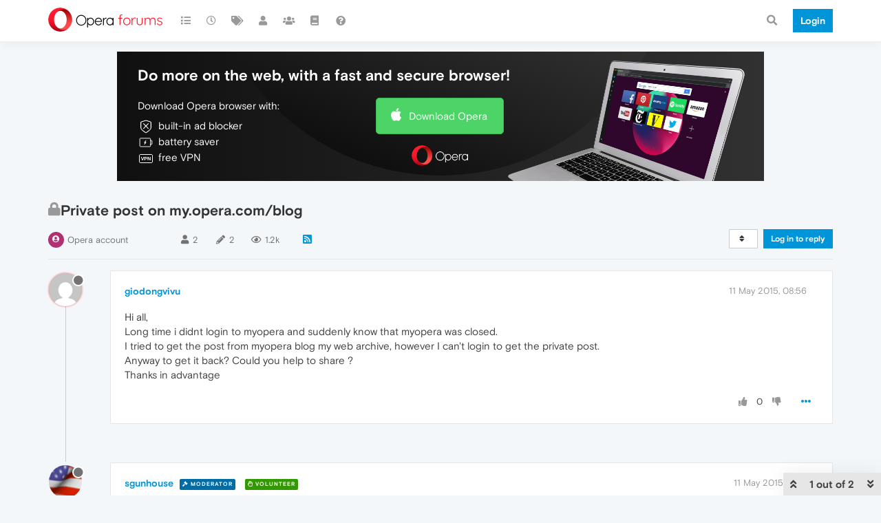

--- FILE ---
content_type: application/javascript
request_url: https://forums.opera.com/assets/src/modules/highlightjs-line-numbers.js?v=ra8crc3r8j0
body_size: 2016
content:
define("highlightjs-line-numbers",["highlight"],function(){var e=window;var n=document;var t="hljs-ln",r="hljs-ln-line",i="hljs-ln-code",a="hljs-ln-numbers",o="hljs-ln-n",l="data-line-number",s=/\r\n|\r|\n/g;if(e.hljs){e.hljs.initLineNumbersOnLoad=h;e.hljs.lineNumbersBlock=m;e.hljs.lineNumbersValue=p;d()}else{e.console.error("highlight.js not detected!")}function u(e){var n=e;while(n){if(n.className&&n.className.indexOf("hljs-ln-code")!==-1){return true}n=n.parentNode}return false}function c(e){var n=e;while(n.nodeName!=="TABLE"){n=n.parentNode}return n}function f(e){var n=e.toString();var t=e.anchorNode;while(t.nodeName!=="TD"){t=t.parentNode}var r=e.focusNode;while(r.nodeName!=="TD"){r=r.parentNode}var a=parseInt(t.dataset.lineNumber);var o=parseInt(r.dataset.lineNumber);if(a!=o){var s=t.textContent;var u=r.textContent;if(a>o){var f=a;a=o;o=f;f=s;s=u;u=f}while(n.indexOf(s)!==0){s=s.slice(1)}while(n.lastIndexOf(u)===-1){u=u.slice(0,-1)}var d=s;var h=c(t);for(var v=a+1;v<o;++v){var g=M('.{0}[{1}="{2}"]',[i,l,v]);var m=h.querySelector(g);d+="\n"+m.textContent}d+="\n"+u;return d}else{return n}}document.addEventListener("copy",function(e){var n=window.getSelection();if(u(n.anchorNode)){var t;if(window.navigator.userAgent.indexOf("Edge")!==-1){t=f(n)}else{t=n.toString()}e.clipboardData.setData("text/plain",t);e.preventDefault()}});function d(){var e=n.createElement("style");e.type="text/css";e.innerHTML=M(".{0}{border-collapse:collapse}"+".{0} td{padding:0}"+".{1}:before{content:attr({2})}",[t,o,l]);n.getElementsByTagName("head")[0].appendChild(e)}function h(t){if(n.readyState==="interactive"||n.readyState==="complete"){v(t)}else{e.addEventListener("DOMContentLoaded",function(){v(t)})}}function v(t){try{var r=n.querySelectorAll("code.hljs,code.nohighlight");for(var i in r){if(r.hasOwnProperty(i)){if(!g(r[i])){m(r[i],t)}}}}catch(n){e.console.error("LineNumbers error: ",n)}}function g(e){return e.classList.contains("nohljsln")}function m(e,n){if(typeof e!=="object")return;E(function(){e.innerHTML=N(e,n)})}function p(e,n){if(typeof e!=="string")return;var t=document.createElement("code");t.innerHTML=e;return N(t,n)}function N(e,n){var t=L(e,n);y(e);return b(e.innerHTML,t)}function b(e,n){var s=x(e);if(s[s.length-1].trim()===""){s.pop()}if(s.length>1||n.singleLine){var u="";for(var c=0,f=s.length;c<f;c++){u+=M("<tr>"+'<td class="{0} {1}" {3}="{5}">'+'<div class="{2}" {3}="{5}"></div>'+"</td>"+'<td class="{0} {4}" {3}="{5}">'+"{6}"+"</td>"+"</tr>",[r,a,o,l,i,c+n.startFrom,s[c].length>0?s[c]:" "])}return M('<table class="{0}">{1}</table>',[t,u])}return e}function L(e,n){n=n||{};return{singleLine:j(n),startFrom:w(e,n)}}function j(e){var n=false;if(!!e.singleLine){return e.singleLine}return n}function w(e,n){var t=1;var r=t;if(isFinite(n.startFrom)){r=n.startFrom}var i=S(e,"data-ln-start-from");if(i!==null){r=C(i,t)}return r}function y(e){var n=e.childNodes;for(var t in n){if(n.hasOwnProperty(t)){var r=n[t];if(O(r.textContent)>0){if(r.childNodes.length>0){y(r)}else{T(r.parentNode)}}}}}function T(e){var n=e.className;if(!/hljs-/.test(n))return;var t=x(e.innerHTML);for(var r=0,i="";r<t.length;r++){var a=t[r].length>0?t[r]:" ";i+=M('<span class="{0}">{1}</span>\n',[n,a])}e.innerHTML=i.trim()}function x(e){if(e.length===0)return[];return e.split(s)}function O(e){return(e.trim().match(s)||[]).length}function E(n){e.setTimeout(n,0)}function M(e,n){return e.replace(/\{(\d+)\}/g,function(e,t){return n[t]!==undefined?n[t]:e})}function S(e,n){return e.hasAttribute(n)?e.getAttribute(n):null}function C(e,n){if(!e)return n;var t=Number(e);return isFinite(t)?t:n}});
//# sourceMappingURL=highlightjs-line-numbers.js.map